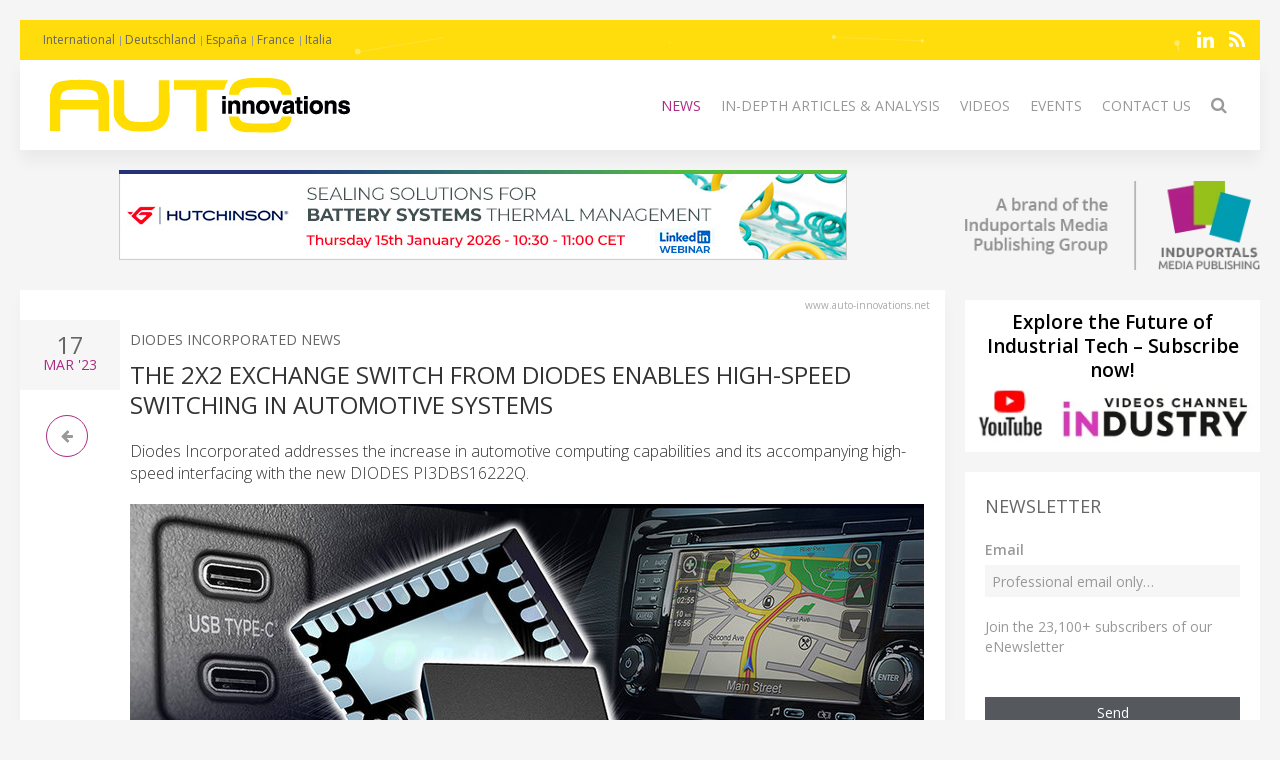

--- FILE ---
content_type: text/html; charset=UTF-8
request_url: https://auto-innovations.net/news/65650-the-2x2-exchange-switch-from-diodes-enables-high-speed-switching-in-automotive-systems
body_size: 7932
content:
<!DOCTYPE html>
<html class="" lang="en-GB">
    <head>
        <meta charset="utf-8">
        <meta http-equiv="X-UA-Compatible" content="IE=edge">
        <meta name="viewport" content="width=device-width, initial-scale=1">
		        <meta name="generator" content="Pagekit">
        <link rel="canonical" href="https://auto-innovations.net/news/65650-the-2x2-exchange-switch-from-diodes-enables-high-speed-switching-in-automotive-systems">
        <meta property="twitter:card" content="summary_large_image">
        <meta property="og:site_name" content="Auto-Innovations International">
        <meta property="og:title" content="The 2x2 Exchange Switch from Diodes enables high-speed switching in automotive systems">
        <meta property="og:image" name="og:image" content="https://www.auto-innovations.net/https://cdn.induportals-media-publishing.org/Press%20Files/06/56/50/65650-DIO1051_image_PI3DBS16222Q2.jpg">
        <meta property="og:description" content="Diodes Incorporated addresses the increase in automotive computing capabilities and its accompanying high-speed interfacing with the new DIODES PI3DBS...">
        <meta property="og:url" content="https://auto-innovations.net/news/65650-the-2x2-exchange-switch-from-diodes-enables-high-speed-switching-in-automotive-systems">
        <link href="/storage/icon-auto.png" rel="shortcut icon" type="image/x-icon">
        <link href="/storage/icon-auto.png" rel="apple-touch-icon-precomposed">
        <title>The 2x2 Exchange Switch from Diodes enables high-speed switching in automotive systems | Auto-Innovations International</title>
        <meta property="og:type" content="article">
        <meta property="article:published_time" content="2023-03-17T00:00:00+00:00">
        <meta property="article:modified_time" content="2023-03-17T00:00:00+00:00">
        <link href="/packages/norrnext/social-share/assets/css/share.css?v=1a89" rel="stylesheet">
        <link href="/packages/pagekit/imp-avion/css/theme.auto.css?v=1a89" rel="stylesheet">
        <script type="50d3a9d76760bcfc038a0ab9-text/javascript">var $comments = {"config":{"post":3667,"enabled":false,"requireinfo":true,"max_depth":5,"user":{"name":null,"isAuthenticated":false,"canComment":false,"skipApproval":false}}};</script>
        <script type="50d3a9d76760bcfc038a0ab9-text/javascript">var $pagekit = {"url":"","csrf":"6b3341ae93fb19dcd882c258613f9eb15ac18893"};</script>
        <script type="50d3a9d76760bcfc038a0ab9-text/javascript">var $pkframework = {"google_maps_key":""};</script>
        <script type="50d3a9d76760bcfc038a0ab9-text/javascript">var $formmaker_1 = {"config":{"recaptha_sitekey":""},"formitem":{"id":1,"status":1,"title":"Newsletter","slug":"newsletter","data":{"value":"","classSfx":"uk-width-1-1","user_email_field":"email","email_subject":"Thank you for your submission","thankyou_markdown":true,"email_body_markdown":true,"afterSubmit":"thankyou","submitButton":"Send","formStyle":"uk-form-stacked","recaptcha_theme":"","recaptcha_type":"","recaptcha_size":"","use_replyto":false,"hide_title":true},"nrActiveSubmissions":0,"url":"\/formmaker\/1"},"submission":{"form_id":1,"status":1,"data":{"email":{"field":{"id":1,"form_id":1,"priority":0,"type":"email","label":"Email","slug":"email","options":{},"data":{"value":[],"data":[],"classSfx":"","help_text":"","help_show":"","hasOptions":0,"placeholder":"Subscribe to our newsletter\u2026","multiple":0,"controls":null,"repeatable":null,"required":1},"roles":[],"value":[],"valuedata":[],"formatted":["-"]},"slug":"email","type":{"id":"email","label":"Email field","hasOptions":0,"required":-1,"multiple":0,"placeholder":""},"label":"Email","value":[],"formatted":["-"],"data":[],"field_id":1},"text":{"field":{"id":2,"form_id":1,"priority":2,"type":"htmlcode","label":"text","slug":"text","options":{},"data":{"markdown":"","value":["\u003Cp\u003EJoin the 23,100+ subscribers of our eNewsletter\u003C\/p\u003E"],"data":[],"classSfx":"","help_text":"","help_show":"","hasOptions":0,"multiple":0,"required":0,"controls":null,"repeatable":null,"hide_label":true},"roles":[],"value":["\u003Cp\u003EJoin the 23,100+ subscribers of our eNewsletter\u003C\/p\u003E"],"valuedata":{"data0":{"value":"\u003Cp\u003EJoin the 23,100+ subscribers of our eNewsletter\u003C\/p\u003E"}},"formatted":["\u003Cp\u003EJoin the 23,100+ subscribers of our eNewsletter\u003C\/p\u003E"]},"slug":"text","type":{"id":"htmlcode","label":"Html code","hasOptions":0,"required":0,"multiple":0,"markdown":""},"label":"text","value":["\u003Cp\u003EJoin the 23,100+ subscribers of our eNewsletter\u003C\/p\u003E"],"formatted":["\u003Cp\u003EJoin the 23,100+ subscribers of our eNewsletter\u003C\/p\u003E"],"data":{"data0":{"value":"\u003Cp\u003EJoin the 23,100+ subscribers of our eNewsletter\u003C\/p\u003E"}},"field_id":2}}},"fields":[{"id":1,"form_id":1,"priority":0,"type":"email","label":"Email","slug":"email","options":[],"data":{"value":[],"data":[],"classSfx":"","help_text":"","help_show":"","hasOptions":0,"placeholder":"Subscribe to our newsletter\u2026","multiple":0,"controls":null,"repeatable":null,"required":1},"roles":[],"value":[],"valuedata":[],"formatted":["-"]},{"id":2,"form_id":1,"priority":2,"type":"htmlcode","label":"text","slug":"text","options":[],"data":{"markdown":"","value":["\u003Cp\u003EJoin the 23,100+ subscribers of our eNewsletter\u003C\/p\u003E"],"data":[],"classSfx":"","help_text":"","help_show":"","hasOptions":0,"multiple":0,"required":0,"controls":null,"repeatable":null,"hide_label":true},"roles":[],"value":["\u003Cp\u003EJoin the 23,100+ subscribers of our eNewsletter\u003C\/p\u003E"],"valuedata":{"data0":{"value":"\u003Cp\u003EJoin the 23,100+ subscribers of our eNewsletter\u003C\/p\u003E"}},"formatted":["\u003Cp\u003EJoin the 23,100+ subscribers of our eNewsletter\u003C\/p\u003E"]}]};</script>
        <script type="50d3a9d76760bcfc038a0ab9-text/javascript">var $fieldtypes = {"ajax_url":"api\/formmaker\/submission\/ajax"};</script>
        <script src="/app/assets/jquery/dist/jquery.min.js?v=1a89" type="50d3a9d76760bcfc038a0ab9-text/javascript"></script>
        <script src="/app/assets/uikit/js/uikit.min.js?v=1a89" type="50d3a9d76760bcfc038a0ab9-text/javascript"></script>
        <script src="/packages/norrnext/social-share/assets/js/share.js?v=1a89" type="50d3a9d76760bcfc038a0ab9-text/javascript"></script>
        <script src="/app/assets/vue/dist/vue.min.js?v=1a89" type="50d3a9d76760bcfc038a0ab9-text/javascript"></script>
        <script src="/app/assets/lodash/lodash.min.js?v=1a89" type="50d3a9d76760bcfc038a0ab9-text/javascript"></script>
        <script src="/system/intl/en_GB?v=1a89" type="50d3a9d76760bcfc038a0ab9-text/javascript"></script>
        <script src="/app/system/app/bundle/vue.js?v=1a89" type="50d3a9d76760bcfc038a0ab9-text/javascript"></script>
        <script src="/packages/pagekit/blog/app/bundle/post.js?v=1a89" type="50d3a9d76760bcfc038a0ab9-text/javascript"></script>
        <script src="/app/assets/uikit/js/components/sticky.min.js?v=1a89" type="50d3a9d76760bcfc038a0ab9-text/javascript"></script>
        <script src="/app/assets/uikit/js/components/lightbox.min.js?v=1a89" type="50d3a9d76760bcfc038a0ab9-text/javascript"></script>
        <script src="/app/assets/uikit/js/components/parallax.min.js?v=1a89" type="50d3a9d76760bcfc038a0ab9-text/javascript"></script>
        <script src="/app/assets/uikit/js/components/datepicker.min.js?v=1a89" type="50d3a9d76760bcfc038a0ab9-text/javascript"></script>
        <script src="/app/assets/uikit/js/components/accordion.min.js?v=1a89" type="50d3a9d76760bcfc038a0ab9-text/javascript"></script>
        <script src="/packages/pagekit/imp-avion/js/theme.js?v=1a89" type="50d3a9d76760bcfc038a0ab9-text/javascript"></script>
        <script src="/packages/pagekit/imp-avion/js/particles.min.js?v=1a89" type="50d3a9d76760bcfc038a0ab9-text/javascript"></script>
        <script src="/packages/pagekit/imp-avion/js/particles.jquery.js?v=1a89" type="50d3a9d76760bcfc038a0ab9-text/javascript"></script>
        <script src="/packages/bixie/pk-framework/app/bundle/bixie-framework.js?v=39c6" type="50d3a9d76760bcfc038a0ab9-text/javascript"></script>
        <script src="/app/assets/uikit/js/components/tooltip.min.js?v=1a89" type="50d3a9d76760bcfc038a0ab9-text/javascript"></script>
        <script src="/app/assets/uikit/js/components/form-select.min.js?v=1a89" type="50d3a9d76760bcfc038a0ab9-text/javascript"></script>
        <script src="/app/system/modules/site/app/bundle/panel-link.js?v=1a89" type="50d3a9d76760bcfc038a0ab9-text/javascript"></script>
        <script src="/app/system/modules/finder/app/bundle/link-storage.js?v=1a89" type="50d3a9d76760bcfc038a0ab9-text/javascript"></script>
        <script src="/app/system/modules/site/app/bundle/link-page.js?v=1a89" type="50d3a9d76760bcfc038a0ab9-text/javascript"></script>
        <script src="/app/system/modules/user/app/bundle/link-user.js?v=1a89" type="50d3a9d76760bcfc038a0ab9-text/javascript"></script>
        <script src="/packages/pagekit/blog/app/bundle/link-blog.js?v=1a89" type="50d3a9d76760bcfc038a0ab9-text/javascript"></script>
        <script src="/packages/bixie/formmaker/app/bundle/link-formmaker.js?v=1a89" type="50d3a9d76760bcfc038a0ab9-text/javascript"></script>
        <script src="/app/system/modules/site/app/bundle/input-link.js?v=1a89" type="50d3a9d76760bcfc038a0ab9-text/javascript"></script>
        <script src="/app/system/modules/editor/app/bundle/editor.js?v=1a89" type="50d3a9d76760bcfc038a0ab9-text/javascript"></script>
        <script src="/app/assets/uikit/js/components/upload.min.js?v=1a89" type="50d3a9d76760bcfc038a0ab9-text/javascript"></script>
        <script src="/packages/bixie/pk-framework/app/bundle/bixie-fieldtypes.js?v=39c6" type="50d3a9d76760bcfc038a0ab9-text/javascript"></script>
        <script src="/packages/bixie/formmaker/app/bundle/formmaker.js?v=1a89" type="50d3a9d76760bcfc038a0ab9-text/javascript"></script>
								
		
		<script type="50d3a9d76760bcfc038a0ab9-text/javascript">
		  var _paq = window._paq = window._paq || [];
 		    _paq.push(['trackPageView']);
			_paq.push(['enableLinkTracking']);
		  (function() {
		    var u="https://imp-stats.ipmediaonline.com/";
		    _paq.push(['setTrackerUrl', u+'matomo.php']);
		    _paq.push(['setSiteId', '39']);
		    var d=document, g=d.createElement('script'), s=d.getElementsByTagName('script')[0];
		    g.type='text/javascript'; g.async=true; g.src=u+'matomo.js'; s.parentNode.insertBefore(g,s);
		  })();
		</script>

		
		<meta name="msvalidate.01" content="AD7000E2FF856BD0A914297FFDF4C6CB" />

		
    </head>
    <body>

    
    <div class="uk-container uk-container-center">

                    <div class="tm-header" data-uk-sticky="{}">

            <div class="tm-toolbar uk-clearfix uk-hidden-small" data-particles='{"color":"#fff"}' style="position: relative;">

                        <div class="uk-float-left">

<div class="uk-panel    " >

    
<ul class="uk-subnav uk-subnav-line" >
                <li class="uk-active">
          <a href="https://www.auto-innovations.net" style="font-weight: normal !important" target="_blank">International</a>
      </li>
                      <li class="uk-active">
          <a href="https://www.auto-innovationen.com" style="font-weight: normal !important" target="_blank">Deutschland</a>
      </li>
                      <li class="uk-active">
          <a href="https://www.auto-innovaciones.com" style="font-weight: normal !important" target="_blank">España</a>
      </li>
                      <li class="uk-active">
          <a href="http://www.auto-innovations.com" style="font-weight: normal !important" target="_blank">France</a>
      </li>
                      <li class="uk-active">
          <a href="https://www.auto-innovazioni.com" style="font-weight: normal !important" target="_blank">Italia</a>
      </li>
              </ul>




</div>
</div>
            
            
                        <div class="uk-float-right">

<div class="uk-panel    " >

    
<p class="imp-social">
            <a class="uk-icon-linkedin"  href="https://www.linkedin.com/company/auto-innovations-emea/posts/?feedView=all" target="_blank" rel="nofollow"></a>
    <!--
        <a class="uk-icon-facebook-f" href="https://www.facebook.com/pg/autoinnovationsnet" target="_blank" rel="nofollow"> </a>
    -->
<!--
    -->
    	<a class="uk-icon-rss" href="/news/feed" target="_blank" rel="nofollow"> </a>
</p>
<p id="imp-social-followers">
  <!-- text to translate: Join the 15,000+ IMP followers -->
  Join the 155,000+ IMP followers</p>


</div>
</div>
            
            
        </div>
    
    <nav class="uk-navbar">

        <a class="uk-navbar-brand uk-hidden-medium uk-hidden-large" href="/">
                            <img class="tm-logo-small uk-responsive-height" src="/storage/Auto-innovations-International_300-logo.jpg" alt="">
                    </a>

                <div class="uk-hidden-small">
            	<a class="uk-navbar-brand uk-padding-remove" href="/">
					<img class="tm-logo uk-responsive-height" src="/storage/Auto-innovations-International_300-logo.jpg" style="height: 100%; object-fit: contain;" alt="">
				</a>
	<ul class="uk-navbar-nav">


		<li class=" uk-active" >
		<a href="/">News</a>

		
	</li>
		<li class="uk-parent" data-uk-dropdown>
		<a href="/#">In-depth articles & analysis</a>

		
						<div class="uk-dropdown uk-dropdown-navbar">
			
									<ul class="uk-nav uk-nav-navbar">
				
				

		<li class="" >
		<a href="/market-overview">Market Overview</a>

		
	</li>
		<li class="" >
		<a href="/technical-articles">Technical Articles</a>

		
	</li>
		<li class="" >
		<a href="/application-stories">Case studies</a>

		
	</li>
		<li class="" >
		<a href="/white-paper">White Paper</a>

		
	</li>
	

	
				</ul>

						</div>
			
		
	</li>
		<li class="" >
		<a href="/videos">Videos</a>

		
	</li>
		<li class="" >
		<a href="/events">Events</a>

		
	</li>
		<li class="" >
		<a href="/contact">Contact Us</a>

		
	</li>
		<li class="" >
		<a href="/search"><i class="uk-icon-search uk-icon-small" ></i></a>

		
	</li>
	

	
</ul>
                    </div>
        

                <div class="uk-navbar-flip uk-visible-small">
            <a href="#offcanvas" class="uk-navbar-toggle" data-uk-offcanvas></a>
        </div>
        
    </nav>

</div>        
        
        
        <div id="tm-main" class="tm-main uk-grid" data-uk-grid-match data-uk-grid-margin>

			<div class="uk-width-medium-3-4">

			    			    <section id="tm-top-c" class="tm-top-d uk-grid uk-grid-match" style="margin-bottom:30px">
			        <div class="uk-width-medium-1-0.5 uk-width-large-1-1">

    <div class="uk-panel  uk-text-center uk-padding-remove " >

        
        <p><a target="_blank" href="https://www.linkedin.com/events/sealingsolutionsforbatterysyste7394676414475837441/" onclick="if (!window.__cfRLUnblockHandlers) return false; _paq.push(['trackEvent', 'b-top', 'Hutchinson-2055-69242-204233'])\;" data-cf-modified-50d3a9d76760bcfc038a0ab9-=""><img style="width: auto;" src="/storage/b-top/2026-01-01-hutchinson-2055-69242-204233.jpg"></a></p>
    </div>

</div>
			    </section>
			    
			    
<!-- 	            <main class="uk-width-medium-3-4"> -->
	            <main id="main">
	                <script type="50d3a9d76760bcfc038a0ab9-text/javascript">
	//if exist canonical on db change on head link canonical
	$(document).ready(function() {
		if('' !== ""){
		  //console.log('');
		   $('head>link[rel="canonical"]').attr("href", '');
		}
	});
	//Smart back
    function backClick() {
		if(document.referrer.indexOf(window.location.host) !== -1) {
		    history.go(-1); return false;
		}
		else {
		    window.location.href = '/';
		}
	}
</script>


<article class="uk-article" itemscope itemtype="https://schema.org/TechArticle">

	<meta itemprop="image" content="https://cdn.induportals-media-publishing.org/Press%20Files/06/56/50/65650-DIO1051_image_PI3DBS16222Q2.jpg"></meta>
	<meta itemprop="author"content="Induportals Media Publishing"></meta>

	<div class="uk-hidden" itemprop="publisher" itemscope itemtype="https://schema.org/Organization">
		<div itemprop="logo" itemscope itemtype="https://schema.org/ImageObject">
			<meta itemprop="url" content="https://induportals-media-publishing.com/storage/logo-IMP_80.png">
			<meta itemprop="width" content="80">
			<meta itemprop="height" content="80">
		</div>
		<meta itemprop="name" content="Induportals Media Publishing">
	</div>


	
	<div class="tm-article-content uk-position-relative" itemprop="mainEntityOfPage">

		<div class="sign-web">www.auto-innovations.net</div>

		<div class="tm-article-date uk-text-center">
			<span class="tm-article-date-day">
				17			</span>
			<span class="tm-article-date-month">
				<time>{{ "2023-03-17T00:00:00+00:00" | date "MMM" }}</time>&nbsp;'23			</span>
		</div>

		<div class="tm-article-date-hidden">
			Written on <time itemprop="datePublished" datetime="2023-03-17T00:00:00+00:00">{{ "2023-03-17T00:00:00+00:00" | date "longDate" }}</time>			Modified on <time itemprop="dateModified" datetime="2023-03-17T00:00:00+00:00">{{ "2023-03-17T00:00:00+00:00" | date "longDate" }}</time></div>


		<ul class="tm-article-back uk-pagination">
			<li style="border-radius: 50%;border: 1px solid #AD2B84"><a class="uk-icon-arrow-left" onclick="if (!window.__cfRLUnblockHandlers) return false; backClick()" data-cf-modified-50d3a9d76760bcfc038a0ab9-=""></a></li>
		</ul>


		

		<div class="uk-margin-top">
			<span class="tm-company-name"><a style="text-decoration:none; color: #666; font-weight: 400;" href="/companies/2068-diodes-incorporated-news">Diodes Incorporated News</a></span>		</div>

<!-- 		<h1 class="uk-article-title" itemprop="headline"><a href="/news/65650-the-2x2-exchange-switch-from-diodes-enables-high-speed-switching-in-automotive-systems">The 2x2 Exchange Switch from Diodes enables high-speed switching in automotive systems</a></h1> -->
		<h1 class="uk-article-title" itemprop="headline">The 2x2 Exchange Switch from Diodes enables high-speed switching in automotive systems</h1>

		<div class="uk-margin">
			<h2>Diodes Incorporated addresses the increase in automotive computing capabilities and its accompanying high-speed interfacing with the new DIODES PI3DBS16222Q.</h2>			<div><img  class="cover" src="https://cdn.induportals-media-publishing.org/Press Files/06/56/50/65650-DIO1051_image_PI3DBS16222Q2.jpg" style="max-width:100%" alt="The 2x2 Exchange Switch from Diodes enables high-speed switching in automotive systems" /></div><br />
This four-channel differential exchange switch provides a performance-optimized multiplexing solution and is targeted for automotive infotainment, telematics, SATA 3.0, SAS 3.0, and ADAS systems.<br />
<br />
The automotive-compliant PI3DBS16222Q enables 2x2 differential multiplexing at speeds of 20Gbps, and supports USB 3.2 Gen 2, PCI Express 4.0, and 10GBASE-KR standards. The device leverages a proprietary design technique, enhancing its dynamic electrical characteristics. This delivers low insertion-loss (-2.0dB at 10GHz typical) and crosstalk (-17dB at 10GHz typical) figures, ensuring high signal-integrity levels. In addition, the device attains a 10ps bit-to-bit skew, and a low return-loss.<br />
<br />
The <a href="https://www.diodes.com/part/view/PI3DBS16222Q/" target="_blank">PI3DBS16222Q</a> high-speed, multi-channel exchange switch from Diodes is AEC-Q100 Grade 2 qualified, manufactured in IATF 16949 certified facilities, and supports PPAP documentation. It is supplied in a compact 2.5mm x 4.5mm TQFN-30L (ZL30) package, and it is available at $2.50 in 3,500 piece quantities.<br />
<br />
<a href="https://www.diodes.com/" target="_blank">www.diodes.com</a>
<p><a class="uk-button uk-button-primary" href="/cdn-cgi/l/email-protection#[base64]" onclick="if (!window.__cfRLUnblockHandlers) return false; _paq.push(['trackEvent', 'clic4info', 'The 2x2 Exchange Switch from Diodes enables high-speed switching i…']);" data-cf-modified-50d3a9d76760bcfc038a0ab9-=""><i class="uk-icon-envelope-o"></i>  Ask For More Information…</a></p>
<div class="uk-width-1-1">
    <div class=" pkb-socialshare pkb-socialshare-static pkb-socialshare-responsive-text" data-uk-margin data-options='{"size": "default", "counters": "", "text": "", "icons": "1"}' data-url="https://auto-innovations.net/news/65650-the-2x2-exchange-switch-from-diodes-enables-high-speed-switching-in-automotive-systems">
                    <div class="facebook" title="Share on Facebook">Facebook</div>
                            <div class="twitter" title="Share on Twitter">Twitter</div>
                                            <div class="linkedin" title="Share on LinkedIn">LinkedIn</div>
                            <div class="pinterest" data-media="https://auto-innovations.net/https://cdn.induportals-media-publishing.org/Press%20Files/06/56/50/65650-DIO1051_image_PI3DBS16222Q2.jpg" title="Share on Pinterest">Pinterest</div>
        			<a class="uk-icon-paper-plane" style="display:inline-block;color:#fff;min-width: 15px;text-align: center;background:#32afed;border-radius: 50%;padding: 0;width: 32px;height:32px; line-height: 29px" href="https://telegram.me/share/url?url=https://auto-innovations.net/news/65650-the-2x2-exchange-switch-from-diodes-enables-high-speed-switching-in-automotive-systems" target="_blank" rel="nofollow"> </a>
    </div>
</div>		</div>

		
	</div>

</article>
	            </main>


		        		        <section id="tm-bottom" class="tm-bottom uk-grid uk-grid-match" data-uk-grid-margin>
		            <div class="uk-width-medium-1-0.5 uk-width-large-1-1">

    <div class="uk-panel  uk-text-center uk-padding-remove uk-margin-top" >

        
        <p><a target="_blank" href="https://induportals-media-publishing.com" onclick="if (!window.__cfRLUnblockHandlers) return false; _paq.push(['trackEvent', 'no-ad', 'imp-bottom'])\;" data-cf-modified-50d3a9d76760bcfc038a0ab9-=""><img style="width: auto;" src="https://cdn.induportals-media-publishing.org/b-bottom/imp.gif"></a></p>
    </div>

</div>
		        </section>
		        
		        		        <section id="tm-bottom-b" class="tm-bottom-b uk-grid uk-grid-match" data-uk-grid-margin>
		            <div class="uk-width-medium-1-0.5 uk-width-large-1-1">

    <div class="uk-panel   uk-padding-remove " >

        
        <h3 class="uk-panel-title"><i class="uk-icon-clone"></i>
  Related Articles</h3>
<!-- RELATED ARTCLE BLOCK -->
<div class="uk-panel-box uk-margin-top">
  <div class="uk-position-relative uk-grid uk-grid-medium uk-grid-large">
    <div class="uk-width-medium-2-10">
            <a class="ra-featured-image uk-cover-background" href="/news/104643-low-saturation-bipolar-transistors-for-automotive-power-switching" style="background-image: url('https://cdn.induportals-media-publishing.org/Press%20Files/10/46/43/104643-diodes1.jpg');"></a>
            </div>

      
        <div class="uk-width-medium-8-10">
                    <div class="ra-company ">
            <a style="text-decoration:none; color: #666; font-weight: 400;" href="/companies/2068-diodes-incorporated-news">Diodes Incorporated News</a>
          </div>
                    <div class="ra-title uk-article-title">
            <a href="/news/104643-low-saturation-bipolar-transistors-for-automotive-power-switching">Low-Saturation Bipolar Transistors for Automotive Power Switching</a>
          </div>
                  </div>
    </div>
  </div>
  <!-- END RELATED ARTCLE BLOCK -->
  <!-- RELATED ARTCLE BLOCK -->
<div class="uk-panel-box uk-margin-top">
  <div class="uk-position-relative uk-grid uk-grid-medium uk-grid-large">
    <div class="uk-width-medium-2-10">
            <a class="ra-featured-image uk-cover-background" href="/news/106012-toshiba-releases-automotive-motor-control-ic-samples" style="background-image: url('https://cdn.induportals-media-publishing.org/Press%20Files/10/60/12/106012-tooshiba.jpg');"></a>
            </div>

      
        <div class="uk-width-medium-8-10">
                    <div class="ra-company ">
            <a style="text-decoration:none; color: #666; font-weight: 400;" href="/companies/916-toshiba-news">Toshiba News</a>
          </div>
                    <div class="ra-title uk-article-title">
            <a href="/news/106012-toshiba-releases-automotive-motor-control-ic-samples">Toshiba Releases Automotive Motor Control IC Samples</a>
          </div>
                  </div>
    </div>
  </div>
  <!-- END RELATED ARTCLE BLOCK -->
  <!-- RELATED ARTCLE BLOCK -->
<div class="uk-panel-box uk-margin-top">
  <div class="uk-position-relative uk-grid uk-grid-medium uk-grid-large">
    <div class="uk-width-medium-2-10">
            <a class="ra-featured-image uk-cover-background" href="/news/105872-microchip-expands-its-maxtouch-m1-touchscreen-series" style="background-image: url('https://cdn.induportals-media-publishing.org/Press%20Files/10/58/72/105872-55038326170_0b1a6ac0a5_b.jpg');"></a>
            </div>

      
        <div class="uk-width-medium-8-10">
                    <div class="ra-company ">
            <a style="text-decoration:none; color: #666; font-weight: 400;" href="/companies/1401-microchip-news">Microchip News</a>
          </div>
                    <div class="ra-title uk-article-title">
            <a href="/news/105872-microchip-expands-its-maxtouch-m1-touchscreen-series">Microchip Expands Its maXTouch M1 Touchscreen Series</a>
          </div>
                  </div>
    </div>
  </div>
  <!-- END RELATED ARTCLE BLOCK -->
  
    </div>

</div>
		        </section>
		        
			</div>

                        <aside class="uk-width-medium-1-4 ">
                

<div class="uk-panel  uk-text-center  " >

    
<a href="https://induportals-media-publishing.com" target="_blank"><img style="padding: 10px 0" src="https://cdn.induportals-media-publishing.org/common/induportals-media-publishing-brand.png" alt="Induportals media publishing brand"></a>
</div>


<div class="uk-panel uk-panel-box uk-text-center uk-padding-remove noshadow" >

    

<div style="width:100%;background-color:#fff">
    <a href="https://www.youtube.com/@IndustryVideoschannel" rel="nofollow" target="_blank">
        <p style="margin: 10px 2px 5px 2px;font-size:19px; line-height:24px; font-weight: 600; color: #000; word-break: keep-all">Explore the Future of Industrial Tech – Subscribe now!</p>
        <img src="https://cdn.induportals-media-publishing.org/common/SideBar_img_youtube_Channel_Industry.png" alt="youtube Channel Industry">
    </a>
</div>
</div>


<div class="uk-panel uk-panel-box   noshadow" >

        <h3 class="uk-panel-title">Newsletter</h3>
    

<form id="formmaker-form_1" class="uk-form {{ formitem.data.formStyle }} {{ formitem.data.classSfx }}"
      v-validator="form" @submit.prevent="save | valid" v-cloak>

	<h1 class="uk-article-title" v-if="!formitem.data.hide_title">{{ formitem.title }} {{ formitem.id }}</h1>

	<div class="uk-alert uk-alert-success" v-if="message">
		{{ message | trans }}</div>

	<div v-if="!thankyou">
		<fieldtypes :fields="fields"
					:model.sync="submission.data"
					:form="form"></fieldtypes>

		<recaptcha v-ref:grecaptcha v-if="formitem.data.recaptcha" :sitekey="config.recaptha_sitekey" :formitem="formitem" class="uk-margin"></recaptcha>

        <div class="uk-alert uk-alert-danger" v-if="error">
            {{ error | trans }}</div>

        <div class="uk-margin-top">
			<button class="uk-button uk-button-primary uk-width-1-1" type="submit">{{ formitem.data.submitButton | trans }}</button>
		</div>
	</div>
	<div v-else>{{{ thankyou }}}</div>

</form>
</div>


<div class="uk-panel    title-alt" >

        <h3 class="uk-panel-title">Latest Issue</h3>
    
<div class="uk-text-center" style="background-color:#fff">
<a href="https://cdn.induportals-media-publishing.org/industry-pdf.html" target="_new">
    <img src="https://cdn.induportals-media-publishing.org/common/PDF_ISSUE/Last-Issue-Industry-Worldwide.jpg">
</a>
</div>
</div>


<div class="uk-panel uk-panel-box uk-text-center  noshadow" >

    
<p class="imp-social">
            <a class="uk-icon-linkedin"  href="https://www.linkedin.com/company/auto-innovations-emea/posts/?feedView=all" target="_blank" rel="nofollow"></a>
    <!--
        <a class="uk-icon-facebook-f" href="https://www.facebook.com/pg/autoinnovationsnet" target="_blank" rel="nofollow"> </a>
    -->
<!--
    -->
    	<a class="uk-icon-rss" href="/news/feed" target="_blank" rel="nofollow"> </a>
</p>
<p id="imp-social-followers">
  <!-- text to translate: Join the 15,000+ IMP followers -->
  Join the 155,000+ IMP followers</p>


</div>


<div class="uk-panel    title-alt" >

        <h3 class="uk-panel-title">MEDIA KIT</h3>
    
<div class="uk-text-center" style="background-color:#fff">
<a href="https://cdn.induportals-media-publishing.org/common/PDF_ISSUE/IMP-Media kit.pdf" target="_new">
    <img src="https://cdn.induportals-media-publishing.org/common/PDF_ISSUE/IMP-MediaKit-Cover-Sidebar.jpg">
</a>
</div>
</div>
            </aside>
            
        </div>

        
        
                <div id="tm-footer" class="tm-footer tm-footer-margin-top">

                        <a class="tm-totop-scroller uk-link-reset" data-uk-smooth-scroll href="#"></a>
                        

<div class="uk-panel uk-panel-space   " >

    
<p>
	<a href="/about-us">About Us</a> |
	<a href="/privacy">Privacy Policy</a><br>
	<a href="https://induportals-media-publishing.com" style="color: #b1b9ba" target="_blank">© 2026 Induportals Media Publishing</a><br>
	<a href="/companies" style="color:#4c5054">LIST OF COMPANIES</a>
</p>

</div>


<div class="uk-panel uk-panel-space   " >

    
<p class="imp-social">
            <a class="uk-icon-linkedin"  href="https://www.linkedin.com/company/auto-innovations-emea/posts/?feedView=all" target="_blank" rel="nofollow"></a>
    <!--
        <a class="uk-icon-facebook-f" href="https://www.facebook.com/pg/autoinnovationsnet" target="_blank" rel="nofollow"> </a>
    -->
<!--
    -->
    	<a class="uk-icon-rss" href="/news/feed" target="_blank" rel="nofollow"> </a>
</p>
<p id="imp-social-followers">
  <!-- text to translate: Join the 15,000+ IMP followers -->
  Join the 155,000+ IMP followers</p>


</div>

        </div>
        
    </div>

                <div id="offcanvas" class="uk-offcanvas">
            <div class="uk-offcanvas-bar uk-offcanvas-bar-flip">

                
                                    <ul class="uk-nav uk-nav-offcanvas">

        <li class=" uk-active">
        <a href="/">News</a>

            </li>
        <li class="uk-parent">
        <a href="/#">In-depth articles & analysis</a>

                <ul class="uk-nav-sub">
            
        <li class="">
        <a href="/market-overview">Market Overview</a>

            </li>
        <li class="">
        <a href="/technical-articles">Technical Articles</a>

            </li>
        <li class="">
        <a href="/application-stories">Case studies</a>

            </li>
        <li class="">
        <a href="/white-paper">White Paper</a>

            </li>
    
        </ul>
            </li>
        <li class="">
        <a href="/videos">Videos</a>

            </li>
        <li class="">
        <a href="/events">Events</a>

            </li>
        <li class="">
        <a href="/contact">Contact Us</a>

            </li>
        <li class="">
        <a href="/search"><i class="uk-icon-search uk-icon-small" ></i></a>

            </li>
    
</ul>

                
                                    

<div class="uk-panel uk-panel-box   noshadow" >

    

<form class="uk-form" action="/user/authenticate" method="post">

    <div class="uk-form-row">
        <input class="uk-width-1-1" type="text" name="credentials[username]" value="" placeholder="username">
    </div>

    <div class="uk-form-row">
        <input class="uk-width-1-1" type="password" name="credentials[password]" value="" placeholder="password">
    </div>

    <div class="uk-form-row">
        <button class="uk-button uk-button-primary uk-width-1-1" type="submit">Login</button>
    </div>

    
     <div class="uk-form-row">
	    <label><input type="checkbox" name="remember_me"> Remember Me</label><br>
		<a href="/user/resetpassword">Forgot Password?</a>
     </div>

    <input type="hidden" name="redirect" value="/news/65650-the-2x2-exchange-switch-from-diodes-enables-high-speed-switching-in-automotive-systems">
    <input type="hidden" name="_csrf" value="6b3341ae93fb19dcd882c258613f9eb15ac18893">
</form>


</div>


<div class="uk-panel    " >

    
<p class="imp-social">
            <a class="uk-icon-linkedin"  href="https://www.linkedin.com/company/auto-innovations-emea/posts/?feedView=all" target="_blank" rel="nofollow"></a>
    <!--
        <a class="uk-icon-facebook-f" href="https://www.facebook.com/pg/autoinnovationsnet" target="_blank" rel="nofollow"> </a>
    -->
<!--
    -->
    	<a class="uk-icon-rss" href="/news/feed" target="_blank" rel="nofollow"> </a>
</p>
<p id="imp-social-followers">
  <!-- text to translate: Join the 15,000+ IMP followers -->
  Join the 155,000+ IMP followers</p>


</div>


<div class="uk-panel uk-panel-box tm-panel-box-alternative   " >

        <h3 class="uk-panel-title">International</h3>
    
<ul class="uk-subnav uk-subnav-line" >
                <li class="uk-active">
          <a href="https://www.auto-innovations.net" style="font-weight: normal !important" target="_blank">International</a>
      </li>
                      <li class="uk-active">
          <a href="https://www.auto-innovationen.com" style="font-weight: normal !important" target="_blank">Deutschland</a>
      </li>
                      <li class="uk-active">
          <a href="https://www.auto-innovaciones.com" style="font-weight: normal !important" target="_blank">España</a>
      </li>
                      <li class="uk-active">
          <a href="http://www.auto-innovations.com" style="font-weight: normal !important" target="_blank">France</a>
      </li>
                      <li class="uk-active">
          <a href="https://www.auto-innovazioni.com" style="font-weight: normal !important" target="_blank">Italia</a>
      </li>
              </ul>




</div>

                
            </div>
        </div>
        
        
    <script data-cfasync="false" src="/cdn-cgi/scripts/5c5dd728/cloudflare-static/email-decode.min.js"></script><script src="/cdn-cgi/scripts/7d0fa10a/cloudflare-static/rocket-loader.min.js" data-cf-settings="50d3a9d76760bcfc038a0ab9-|49" defer></script><script defer src="https://static.cloudflareinsights.com/beacon.min.js/vcd15cbe7772f49c399c6a5babf22c1241717689176015" integrity="sha512-ZpsOmlRQV6y907TI0dKBHq9Md29nnaEIPlkf84rnaERnq6zvWvPUqr2ft8M1aS28oN72PdrCzSjY4U6VaAw1EQ==" data-cf-beacon='{"version":"2024.11.0","token":"9c90304731af45d0bf84b6e415ed7e0a","r":1,"server_timing":{"name":{"cfCacheStatus":true,"cfEdge":true,"cfExtPri":true,"cfL4":true,"cfOrigin":true,"cfSpeedBrain":true},"location_startswith":null}}' crossorigin="anonymous"></script>
</body>
</html>


--- FILE ---
content_type: application/javascript
request_url: https://auto-innovations.net/packages/pagekit/imp-avion/js/theme.js?v=1a89
body_size: 297
content:
(function($){

    $(function(){

        // fit footer
        (function(main, meta, fn){

            if (!main.length) return;

            fn = function() {

                main.css('min-height','');

                meta = document.body.getBoundingClientRect();

                if (meta.height < window.innerHeight) {
                    main.css('min-height', (main.outerHeight() + (window.innerHeight - meta.height))+'px');
                }

                return fn;
            };

            UIkit.$win.on('load resize', fn());

        })($('#tm-main'));

        // Ripple Effect (by http://codepen.io/440design/pen/iEztk), modified by YOOtheme
        (function(d, x, y){

            $(document).on("click", ".uk-button, .uk-nav-dropdown > li > a, .uk-nav-navbar > li > a, .uk-nav-offcanvas > li > a, .uk-tab > li > a", function(e){

                var ele = $(this), ink = ele.data('ripple');

                if (!ink){
                    ink = $("<span class='tm-ripple'></span>").prependTo(ele);
                    ele.data('ripple', ink);
                }

                ink.removeClass("tm-animate-ripple");

                if (!ink.height() && !ink.width()){
                    d = Math.max(ele.outerWidth(), ele.outerHeight());
                    ink.css({height: d, width: d});
                }

                x = e.pageX - ele.offset().left - ink.width()/2;
                y = e.pageY - ele.offset().top - ink.height()/2;

                ink.css({top: y+'px', left: x+'px'}).addClass("tm-animate-ripple");
            });
        })();

    });

})(jQuery);
